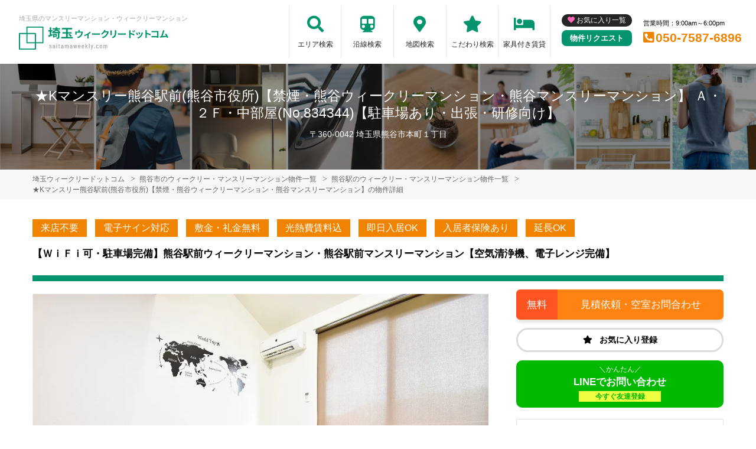

--- FILE ---
content_type: text/html; charset=UTF-8
request_url: https://saitamaweekly.com/srch/?cm=v&id=834344
body_size: 10424
content:
<!DOCTYPE html>
<html lang="ja">
  <head>
        <meta charset="utf-8">
    <meta name="viewport" content="width=device-width, initial-scale=1.0">

    <title>★Kマンスリー熊谷駅前(熊谷市役所)【禁煙・熊谷ウィークリーマンション・熊谷マンスリーマンション】 Ａ・２Ｆ・中部屋(No.834344)【駐車場あり・出張・研修向け】｜熊谷市のマンスリーマンション・ウィークリーマンション情報【埼玉ウィークリードットコム】</title>
    <meta name="description" content="熊谷市/★Kマンスリー熊谷駅前(熊谷市役所)【禁煙・熊谷ウィークリーマンション・熊谷マンスリーマンション】 Ａ・２Ｆ・中部屋(No.834344)/ウィークリー・マンスリーマンション詳細。【ＷｉＦｉ可・駐車場完備】熊谷駅前ウィークリーマンション・熊谷駅前マンスリーマンション【空気清浄機、電子レンジ完備】">
    <meta name="keywords" content="★Kマンスリー熊谷駅前(熊谷市役所)【禁煙・熊谷ウィークリーマンション・熊谷マンスリーマンション】,マンスリーマンション,マンスリー,埼玉,駅近,ペット可,禁煙,部屋探し,マンション,家具付き,家電付き,法人,学生,受験,長期滞在,短期滞在">
  
    <!-- Resource Hints -->
    <meta http-equiv="x-dns-prefetch-control" content="on">
    <!-- Google Analytics -->
    <link rel="preconnect dns-prefetch" href="//www.google-analytics.com">
    <!-- Fonts -->
    <link rel="preconnect dns-prefetch" href="//fonts.googleapis.com">
    <link rel="preconnect dns-prefetch" href="//kit.fontawesome.com">
    <!-- Google Tag Manager -->
        <link rel="preconnect dns-prefetch" href="//www.googletagmanager.com">
    
      
  <script type="application/ld+json">
  [{
    
    "@context":"http://schema.org",
    "@type":"LodgingBusiness",
    
    "name":"★Kマンスリー熊谷駅前(熊谷市役所)【禁煙・熊谷ウィークリーマンション・熊谷マンスリーマンション】",
    "address":{
      
      "@type":"PostalAddress",
      
      "streetAddress":"本町１丁目",
      "addressLocality":"熊谷市",
      "addressRegion":"埼玉県",
      "postalCode":"360-0042",
      "addressCountry":"JP"
    },
    "geo":{
      
      "@type":"GeoCoordinates",
      
      "latitude":"36.144799",
      "longitude":"139.3838"
    },
    "telephone":"050-7587-6896",
    "image":"https://p1-2ad82ee2.imageflux.jp/c!/f=webp:auto,q=85,w=1200,u=0/storage/room/834344/juuqj9jkw4HLSzhLtRsxamxAwFSXwl1QPVI6SyvW.jpeg",
    "url":"https://saitamaweekly.com/srch/?cm=v&id=834344"
  },
  {
      
      "@context": "https://schema.org/",
      "@type": "ImageObject",
      
      "contentUrl": "https://p1-2ad82ee2.imageflux.jp/c!/f=webp:auto,q=85,w=1200,u=0/storage/room/834344/juuqj9jkw4HLSzhLtRsxamxAwFSXwl1QPVI6SyvW.jpeg",
      "license": "",
      "acquireLicensePage": "",
      "creator": {
        
        "@type": "Organization",
        
        "name": "株式会社ケイアイホールディングス"
      },
      "creditText": "株式会社ケイアイホールディングス",
      "copyrightNotice": "株式会社ケイアイホールディングス"
  }]
  </script>
  

    <link href="https://fonts.googleapis.com/css?family=Barlow+Condensed&display=swap" rel="stylesheet">
    <link href="https://fonts.googleapis.com/css?family=Lato&display=swap" rel="stylesheet">
    <link rel="stylesheet" href="/common/assets/css/common/reset.css?1681202356">
    <link rel="stylesheet" href="/common/assets/css/common/common.css?1681202356">
    <link rel="stylesheet" href="/common/assets/css/common/icon-facility.css?1712646880">
    <link rel="stylesheet" href="/common/assets/css/parts/header/header.css?1764034057">
    <link rel="stylesheet" href="/common/assets/css/parts/footer/footer-a.css?1681202496">
    <link rel="stylesheet" href="/common/assets/css/parts/footnav/footnav-a.css?1757312451">
    <link rel="stylesheet" href="/common/assets/css/parts/srch/srch-a.css?1766562146">
    <link rel="stylesheet" href="/common/assets/css/common/btn-nav.css?1766562146">
          <link rel="stylesheet" href="/common/assets/css/parts/srch/detail/detail-a.css?1759375240">
  <link rel="stylesheet" href="/common/assets/css/parts/srch/srchlist/roomlist.css?1766562146">
  <link rel="stylesheet" href="/common/assets/lib/slick/slick.css?1681202389">
        <link rel="stylesheet" href="/common/assets/css/themes/01946f-f08300.css?1745289015">
        
    <link rel="stylesheet" href="/common/assets/css/common/site-type/child.css?1681202492">
    <link rel="stylesheet" href="/css/style.css?1695801938">
    <script src="https://kit.fontawesome.com/ca47a01a1d.js" crossorigin="anonymous"></script>

    <script src="https://saitamaweekly.com/common/assets/js/common/jquery-3.4.1.min.js"></script>
    <script src="https://saitamaweekly.com/common/assets/js/common/common.js?20220221"></script>
        <script src="https://saitamaweekly.com/common/assets/js/common/favorite.js"></script>
    <script>
    $(function() {

      // 件数取得
      var url = "https://saitamaweekly.com/favorite/count/";
      favoriteCount(url);

      //初期表示設定
      favoriteSelect();
      
      // お気に入りボタンスタイル追加
      addStyleToFavBtn();

      //オンオフ
      var baseAddUrl = 'https://saitamaweekly.com/favorite/add/XXXXXXXXXX/';
      var baseDelUrl = 'https://saitamaweekly.com/favorite/delete/XXXXXXXXXX/';
      toggleFavorite(baseAddUrl, baseDelUrl);

    });
    </script>
        
    
    
          <script src="https://saitamaweekly.com/common/assets/lib/slick/slick.min.js"></script>
  <script src="https://saitamaweekly.com/common/assets/js/common/favorite.js"></script>

  <script>
    $(function(){
      favoriteSelect();
    });
  </script>

    
        <script>(function(w,d,s,l,i){w[l]=w[l]||[];w[l].push({'gtm.start':
    new Date().getTime(),event:'gtm.js'});var f=d.getElementsByTagName(s)[0],
    j=d.createElement(s),dl=l!='dataLayer'?'&l='+l:'';j.async=true;j.src=
    'https://www.googletagmanager.com/gtm.js?id='+i+dl;f.parentNode.insertBefore(j,f);
    })(window,document,'script','dataLayer','GTM-TTJ6R8PH');</script>
        

  </head>
  <body id="saitamaweekly-com">
    
          <noscript><iframe src="https://www.googletagmanager.com/ns.html?id=GTM-TTJ6R8PH"
      height="0" width="0" style="display:none;visibility:hidden"></iframe></noscript>
        

        <div class="header">
  <header>
  <div class="header_box">
    <div class="logo_box">
      <p class="maintitle">埼玉県のマンスリーマンション・ウィークリーマンション</p>
      <!-- 家具付き賃貸 -->
            <div class="logo_img">
        <a href="https://saitamaweekly.com">
          <img src="https://saitamaweekly.com/img/logo/logo_main.svg" loading="lazy" alt="埼玉県のマンスリーマンション・ウィークリーマンション 埼玉ウィークリードットコム">
        </a>
      </div>
          </div>
    <div class="sponly jq-headNavTgl header__navbtn">
      <div class="header__navbtn-item"></div>
      <div class="header__navbtn-item"></div>
      <div class="header__navbtn-item"></div>
    </div>
    <div class="header__nav jq-headNavTglTarget">
      <ul class="header__nav-list">
                                                    <li class="header__nav-list-item area_search"><a class="t-navicon" href="https://saitamaweekly.com/search-area/">エリア検索</a></li>
                                      <li class="header__nav-list-item subway"><a class="t-navicon" href="https://saitamaweekly.com/srchline/">沿線検索</a></li>
                                      <li class="header__nav-list-item map"><a class="t-navicon" href="https://saitamaweekly.com/map/">地図検索</a></li>
                                      <li class="header__nav-list-item star"><a class="t-navicon" href="https://saitamaweekly.com/search-kodawari/">こだわり検索</a></li>
                                                                            <li class="header__nav-list-item chintai-top"><a class="t-navicon" href="https://saitamaweekly.com/rent-setup/">家具付き賃貸</a></li>
                                        </ul>
      <div class="header__nav-info">
                <a class="header__nav-fav" href="https://saitamaweekly.com/favorite/">お気に入り一覧</a>
                        <p class="btn_request"><a class="t-bgc--tertiary" href="https://saitamaweekly.com/request/">物件リクエスト</a></p>
      </div>
      <div class="header__nav-info">
        <p class="header__nav-info-hour t-color--em">営業時間：9:00am～6:00pm</p>
                <p class="header__nav-info-tel t-color--secondary"><a class="t-color--secondary" href="tel:050-7587-6896">050-7587-6896</a></p>
              </div>
    </div>
  </div>
</header>  <div class="inner">
    <h1 class="header__pagetext">★Kマンスリー熊谷駅前(熊谷市役所)【禁煙・熊谷ウィークリーマンション・熊谷マンスリーマンション】 Ａ・２Ｆ・中部屋(No.834344)【駐車場あり・出張・研修向け】</h1>
    <p class="header__pagetext-en">〒360-0042 埼玉県熊谷市本町１丁目</p>
  </div>
</div>
    <div class="content">
      <div class="breadcrumb">
  <ol class="breadcrumb-list inner" itemscope itemtype="https://schema.org/BreadcrumbList">
                  <li itemprop="itemListElement" itemscope itemtype="https://schema.org/ListItem">
  <a itemtype="https://schema.org/Thing" itemprop="item" href="https://saitamaweekly.com">
    <span itemprop="name">埼玉ウィークリードットコム</span>
  </a>
  <meta itemprop="position" content="1">
</li>
              <li itemprop="itemListElement" itemscope itemtype="https://schema.org/ListItem">
  <a itemtype="https://schema.org/Thing" itemprop="item" href="https://saitamaweekly.com/srch/pref_11/city_11202/">
    <span itemprop="name">熊谷市のウィークリー・マンスリーマンション物件一覧</span>
  </a>
  <meta itemprop="position" content="2">
</li>
              <li itemprop="itemListElement" itemscope itemtype="https://schema.org/ListItem">
  <a itemtype="https://schema.org/Thing" itemprop="item" href="https://saitamaweekly.com/srch/stations_47/">
    <span itemprop="name">熊谷駅のウィークリー・マンスリーマンション物件一覧</span>
  </a>
  <meta itemprop="position" content="3">
</li>
              <li itemprop="itemListElement" itemscope itemtype="https://schema.org/ListItem">
  <a itemtype="https://schema.org/Thing" itemprop="item" href="https://saitamaweekly.com/srch/?cm=v&amp;id=834344">
    <span itemprop="name">★Kマンスリー熊谷駅前(熊谷市役所)【禁煙・熊谷ウィークリーマンション・熊谷マンスリーマンション】の物件詳細</span>
  </a>
  <meta itemprop="position" content="4">
</li>
            </ol>
</div>

  <div class="fixed jq-fixedShow">
    <p class="fixed__btn inner">
      <a class="t-btn--primary fixed__btn-rsrv" href="https://saitamaweekly.com/reserve/?bb_id=834344">
        <span class="pconly">見積書・空室状況をお問合わせ</span>
        <span class="sponly">空室状況を<b>お問合わせ</b></span>
      </a>
            <a class="t-btn--secondary fixed__btn-tel" href="tel:050-7587-6896">
        <span class="pconly">050-7587-6896<small>9:00am～6:00pm</small></span>
        <span class="sponly">電話で<b>お問合わせ</b></span>
      </a>
          </p>
  </div>
  

<div class="inner">
  
    <ul class="accounticons">
        <li class="accounticons__item t-bgc--secondary">来店不要</li>
        <li class="accounticons__item t-bgc--secondary">電子サイン対応</li>
        <li class="accounticons__item t-bgc--secondary">敷金・礼金無料</li>
        <li class="accounticons__item t-bgc--secondary">光熱費賃料込</li>
        <li class="accounticons__item t-bgc--secondary">即日入居OK</li>
        <li class="accounticons__item t-bgc--secondary">入居者保険あり</li>
        <li class="accounticons__item t-bgc--secondary">延長OK</li>
      </ul>
    

  <p class="detail__catchcopy t-bdc--primary t-color--em">【ＷｉＦｉ可・駐車場完備】熊谷駅前ウィークリーマンション・熊谷駅前マンスリーマンション【空気清浄機、電子レンジ完備】</p>

  <div class="detail">
    <div class="detail__main">

      <div class="room">
        <div class="roomimg-for jq-sliderFor">
                      <div class="roomimg-for__item">
              <img src="https://p1-2ad82ee2.imageflux.jp/c!/f=webp:auto,q=85,w=1200,u=0/storage/room/834344/juuqj9jkw4HLSzhLtRsxamxAwFSXwl1QPVI6SyvW.jpeg" loading="lazy" alt="★Kマンスリー熊谷駅前(熊谷市役所)【禁煙・熊谷ウィークリーマンション・熊谷マンスリーマンション】 - 熊谷市 マンスリーマンション 熊谷市 ウィークリーマンション">
                          </div>
                      <div class="roomimg-for__item">
              <img src="https://p1-2ad82ee2.imageflux.jp/c!/f=webp:auto,q=85,w=1200,u=0/storage/room/834344/jwWbbzEYNuwVxx4sNTOWunJtPd6j0B9PEHrR8p1K.jpeg" loading="lazy" alt="">
                          </div>
                      <div class="roomimg-for__item">
              <img src="https://p1-2ad82ee2.imageflux.jp/c!/f=webp:auto,q=85,w=1200,u=0/storage/room/834344/3LoVN6YiEAs1qds4BJWmmvxGklCELahoxi4zlN9G.jpeg" loading="lazy" alt="">
                          </div>
                      <div class="roomimg-for__item">
              <img src="https://p1-2ad82ee2.imageflux.jp/c!/f=webp:auto,q=85,w=1200,u=0/storage/room/834344/5UbBcmvxqxsPzMU4d3F3ejgRjdOOHSKc3a1wuFI1.jpeg" loading="lazy" alt="">
                          </div>
                      <div class="roomimg-for__item">
              <img src="https://p1-2ad82ee2.imageflux.jp/c!/f=webp:auto,q=85,w=1200,u=0/storage/room/834344/9d6JpQUFPbTF9XTovudpcxtNyNRG2VVISckajoyA.jpeg" loading="lazy" alt="">
                          </div>
                      <div class="roomimg-for__item">
              <img src="https://p1-2ad82ee2.imageflux.jp/c!/f=webp:auto,q=85,w=1200,u=0/storage/build/823_271467/cO9huGOwKUz9qNWXuvHxYfTgHpKeTvkCOtZw5ahW.jpeg" loading="lazy" alt="">
              <p class="roomimg-for__text">外観写真</p>
            </div>
        </div>
        <div class="roomimg-nav jq-sliderNav">
                      <div class="roomimg-nav__item"><img src="https://p1-2ad82ee2.imageflux.jp/c!/f=webp:auto,q=85,w=200,u=0/storage/room/834344/juuqj9jkw4HLSzhLtRsxamxAwFSXwl1QPVI6SyvW.jpeg" loading="lazy" alt=""></div>
                      <div class="roomimg-nav__item"><img src="https://p1-2ad82ee2.imageflux.jp/c!/f=webp:auto,q=85,w=200,u=0/storage/room/834344/jwWbbzEYNuwVxx4sNTOWunJtPd6j0B9PEHrR8p1K.jpeg" loading="lazy" alt=""></div>
                      <div class="roomimg-nav__item"><img src="https://p1-2ad82ee2.imageflux.jp/c!/f=webp:auto,q=85,w=200,u=0/storage/room/834344/3LoVN6YiEAs1qds4BJWmmvxGklCELahoxi4zlN9G.jpeg" loading="lazy" alt=""></div>
                      <div class="roomimg-nav__item"><img src="https://p1-2ad82ee2.imageflux.jp/c!/f=webp:auto,q=85,w=200,u=0/storage/room/834344/5UbBcmvxqxsPzMU4d3F3ejgRjdOOHSKc3a1wuFI1.jpeg" loading="lazy" alt=""></div>
                      <div class="roomimg-nav__item"><img src="https://p1-2ad82ee2.imageflux.jp/c!/f=webp:auto,q=85,w=200,u=0/storage/room/834344/9d6JpQUFPbTF9XTovudpcxtNyNRG2VVISckajoyA.jpeg" loading="lazy" alt=""></div>
                      <div class="roomimg-nav__item"><img src="https://p1-2ad82ee2.imageflux.jp/c!/f=webp:auto,q=85,w=200,u=0/storage/build/823_271467/cO9huGOwKUz9qNWXuvHxYfTgHpKeTvkCOtZw5ahW.jpeg" loading="lazy" alt=""></div>
        </div>
        <p class="roomimg__note">&#x203B; 間取図・画像と現況が異なる場合は現況を優先します。</p>

        <div class="detail__side-btn detail__side-btn-sp"><a class="detail__side-btn-link t-btn--secondary" href="https://saitamaweekly.com/reserve/?bb_id=834344">見積依頼・空室お問合わせ</a></div>

        <ul class="outline-sp">
          <li class="outline__item">
            <span class="outline__title available">入居可能人数</span>
            <span class="outline__data"><span class="available-number">2</span>名</span>
          </li>
          <li class="outline__item">
            <span class="outline__title guarantor">保証人</span>
            <span class="outline__data">不要</span>
          </li>
          <li class="outline__item">
            <span class="outline__title net">ネット環境</span>
            <span class="outline__data">
                                あり<span class="net-type">無料</span>
                                                              <span class="wifi-type">
                                (Wi-Fiあり)
                              </span>
            </span>
          </li>
                    <li class="outline__item">
            <span class="outline__title parking">駐車場</span>
            <span class="outline__data">
                                              空きあり
                          </span>
          </li>
                  </ul>

        <div class="detail__plan">
          <h2 class="detail__plan-title t-bdc--primary">基本料金プラン</h2>
          <ul class="plan-list monthly">
                        <!-- plans.id=724498 -->
            <!-- プラン1ブロック -->
            <li class="plan-list__item">
              <h3 class="plan-list__item-title t-color--paragraph">
              通常料金プラン
                              <span class="sm">7日以上～360日未満</span>
                            </h3>
                            <dl class="plan-list__outline">
                <dt class="plan-list__outline-title">月額目安</dt>
                                <dd class="plan-list__outline-price em  t-color--secondary">165,000円～</dd>
                                <dt class="plan-list__outline-title">初期費用他</dt>
                <dd class="plan-list__outline-price">0円〜</dd>
              </dl>
              <div><span class="jq-itemToggleBtn arrowbtn  is--active "><span>月額費用</span>内訳</span></div>
                            <div class="jq-itemToggleTarget  is--shown ">
                <h4 class="plan-list__item-subtitle">月額費用内訳</h4>
                <ul class="plan-list__item-list">
                                                                                  <li class="item-list-price">
                        <p>賃料【1日あたり】</p>
                        <p>5,500円/日</p>
                      </li>
                                                                            </ul>
              </div>
            </li>
                      </ul>
                    <p class="plan-list__memo sm">寝具の提供は、清掃会社からの提供となります。</p>
                  </div>
                <div class="contract__item">
          <p class="contract__text">
          7日以上からの利用が可能です。<br />
即日入居やご延長は空室の場合のみ対応可能となります。<br />
満室の場合、弊社での責任は負いかねます。
          </p>
        </div>
        
        <div class="detail__side-btn"><a class="detail__side-btn-link t-btn--secondary" href="https://saitamaweekly.com/reserve/?bb_id=834344">見積依頼・空室お問合わせ</a></div>

                <div class="detail__plan">
          <h2 class="detail__plan-subtitle">オプション</h2>
          <ul class="plan-list options">
            <li class="plan-list__item">
              <ul class="plan-list__item-list">
                                <!-- option_plans.id=3831 -->
                <li class="item-list-price">
                  <div class="option-heading">
                    <p class="option-name">☆お得な優待・ワクワク抽選（SPREE (スプリー)</p>
                    <p class="option-price">165円/日</p>
                  </div>
                  <p class="option-btn">
                    <span class="jq-itemToggleBtn arrowbtn">詳細</span>
                  </p>
                  <div class="jq-itemToggleTarget sm">
                                        <p class="sm">全国140万件以上の優待が使えて、無料で賞品が当たる抽選に毎日挑戦できるお得な福利厚生サービスです。<br />
会員様はスマホやPCから特典を探して使うことができます。<br />
各地域各種異なります；ボウリング場使用の値引き、整骨院値引き、飲食店〇〇％OFFなど<br />
※契約完了から1週間程度手続きに必要<br />
抽選は1日1回、当たるまで引けます。<br />
一度当たった賞品は引くことができません。</p>
                                                          </div>
                </li>
                                <!-- option_plans.id=4140 -->
                <li class="item-list-price">
                  <div class="option-heading">
                    <p class="option-name">　【塩素除去と頭皮ケア・美肌効果で快適なシャワー体験を提供】</p>
                    <p class="option-price">2,200円/回</p>
                  </div>
                  <p class="option-btn">
                    <span class="jq-itemToggleBtn arrowbtn">詳細</span>
                  </p>
                  <div class="jq-itemToggleTarget sm">
                                        <p class="sm">滞在価値を一層高める即決推奨品。<br />
アダプター付きでほとんどの水栓に即対応。即決購入で納期短縮・特価適用。<br />
※万が一　シャワーホースの口径と合わず現地接続できない場合には　全額返金させて頂きます。</p>
                                                          </div>
                </li>
                                <!-- option_plans.id=2771 -->
                <li class="item-list-price">
                  <div class="option-heading">
                    <p class="option-name">ＷｉＦｉ利用料金</p>
                    <p class="option-price">330円/日</p>
                  </div>
                  <p class="option-btn">
                    <span class="jq-itemToggleBtn arrowbtn">詳細</span>
                  </p>
                  <div class="jq-itemToggleTarget sm">
                                        <p class="sm">契約前の申込が必要となり、契約期間の料金が必要となります。<br />
ネットワーク混雑回避のため、前日までの直近3日間で通信量の合計が10GB以上となった場合は通信速度を翌日（18時頃～翌2時頃）にかけて概ね1Mbps制限となります。</p>
                                                          </div>
                </li>
                                <!-- option_plans.id=2772 -->
                <li class="item-list-price">
                  <div class="option-heading">
                    <p class="option-name">賃料（人数追加分）</p>
                    <p class="option-price">1,650円/日</p>
                  </div>
                  <p class="option-btn">
                    <span class="jq-itemToggleBtn arrowbtn">詳細</span>
                  </p>
                  <div class="jq-itemToggleTarget sm">
                                        <p class="sm">人数追加1名分(中学生以上)の料金です。<br />
清掃費は、基本料金の50％となります。<br />
全日契約のみのご対応となりますので予めご了承くださいませ。</p>
                                                          </div>
                </li>
                                <!-- option_plans.id=2773 -->
                <li class="item-list-price">
                  <div class="option-heading">
                    <p class="option-name">駐車場</p>
                    <p class="option-price">550円/日</p>
                  </div>
                  <p class="option-btn">
                    <span class="jq-itemToggleBtn arrowbtn">詳細</span>
                  </p>
                  <div class="jq-itemToggleTarget sm">
                                        <p class="sm">普通駐車場区画1台分となります。<br />
敷地内駐車場、若しくは敷地外近隣駐車場のご案内となります。<br />
全日契約のみのご対応となりますので予めご了承くださいませ。</p>
                                                          </div>
                </li>
                              </ul>
            </li>
          </ul>
        </div>
              </div>

                  <ul class="condition">
            <li class="condition__item">ファミリー向け</li>
                        <li class="condition__item">同棲向け</li>
                        <li class="condition__item">駅近</li>
                        <li class="condition__item">インターネット無料</li>
                        <li class="condition__item">wifiあり</li>
                        <li class="condition__item">駐車場あり</li>
                        <li class="condition__item">手数料無料</li>
                        <li class="condition__item">保証人不要</li>
                        <li class="condition__item">風呂･トイレ別</li>
                        <li class="condition__item">家具付賃貸</li>
                        <li class="condition__item">禁煙ルーム</li>
                        <li class="condition__item">上階･眺望抜群</li>
                        <li class="condition__item">学生向け</li>
                        <li class="condition__item">法人契約歓迎</li>
                        <li class="condition__item">出張・研修向け</li>
                        <li class="condition__item">日当り良好</li>
                        <li class="condition__item">閑静な住宅地</li>
                        <li class="condition__item">テレワーク・在宅勤務可</li>
                        <li class="condition__item">空気清浄機付</li>
                        <li class="condition__item">病院近く</li>
                        <li class="condition__item">大学近く</li>
                        <li class="condition__item">特急対応可</li>
            </ul>
            

            <div class="campaign">
        <h2 class="campaign__head">CAMPAIGN</h2>
                <div class="campaign__item">
          <h3 class="campaign__title">&quot; ☆1月契約入居に限り先着5名様限定QUOカード5千円分バック！&quot;</h3>
          <div class="campaign__detail">
            <p class="campaign__period">
              2026-01-08<br>～<br>2026-01-31
            </p>
            <dl class="campaign__list">
              <dt class="campaign__list-title">特典内容</dt>
              <dd class="campaign__list-data">1月契約入居に限りQUOカード5千円分バックさせていただきます！</dd>
              <dt class="campaign__list-title">利用条件</dt>
              <dd class="campaign__list-data">適用には　申し込みフォーム登録時　事前に申し出お願いします。　契約完了後指定住所へ郵送致します。</dd>
                          </dl>
          </div>
        </div>
                <div class="campaign__item">
          <h3 class="campaign__title">【リピーター限定】2回目以降のご利用初期費用激安キャンペーン</h3>
          <div class="campaign__detail">
            <p class="campaign__period">
              2025-08-01<br>～<br>2030-08-01
            </p>
            <dl class="campaign__list">
              <dt class="campaign__list-title">特典内容</dt>
              <dd class="campaign__list-data">37府県で利用頂いたお客様への還元特典♪<br />
管理費・敷金礼金・仲介手数料・寝具提供代・契約事務手数料・火災保険料は全て無料！賃料と光熱費・水道費・清掃費だけで入居OK！</dd>
              <dt class="campaign__list-title">利用条件</dt>
              <dd class="campaign__list-data">青森県・秋田県・宮城県・新潟県・神奈川県・埼玉県・栃木県・群馬県・福井県・富山県・石川県・静岡県・山梨県・愛知県・岐阜県・三重県・大阪府・兵庫県・滋賀県・奈良県・和歌山県・愛媛県・高知県・香川県・徳島県・広島県・岡山県・山口県・鳥取県・島根県・福岡県・大分県・宮崎県・鹿児島県・熊本県・長崎県・佐賀県内問わず、1回でもご利用のある方、2回目以降のご利用の方</dd>
                            <dt class="campaign__list-title"></dt>
              <dd class="campaign__list-data campaign__attention">他のキャンペーンと併用不可</dd>
                          </dl>
          </div>
        </div>
              </div>
      
      
    </div><!-- /.detail__main -->

    <!-- サイドカラム -->
    <div class="detail__side">

      <div class="detail__side-btn">
                <a class="detail__side-btn-link t-btn--secondary" href="https://saitamaweekly.com/reserve/?bb_id=834344">見積依頼・空室お問合わせ</a>
        
                <a class="detail__side-btn-link favorite jq-addFavoriteList t-color--em" data-room-id="834344"  data-favoriteadd="https://saitamaweekly.com/favorite/add/XXXXXXXXXX/" data-favoritedel="https://saitamaweekly.com/favorite/delete/XXXXXXXXXX/" data-favoritejson="https://saitamaweekly.com/favorite/json/list/" data-favoritelist="https://saitamaweekly.com/favorite/"><i class="icon t-color--secondary"></i>お気に入り登録</a>
        
                <a class="detail__side-btn-link btn-line" href="https://lin.ee/MKR6AHM" target="_blank">
          LINEでお問い合わせ
          <span class="btn-line__em">今すぐ友達登録</span>
        </a>
        
        <ul class="outline-pc">
          <li class="outline__item">
            <span class="outline__title available">入居可能人数</span>
            <span class="outline__data"><span class="available-number">2</span>名</span>
          </li>
          <li class="outline__item">
            <span class="outline__title guarantor">保証人</span>
            <span class="outline__data">不要</span>
          </li>
          <li class="outline__item">
            <span class="outline__title net">ネット環境</span>
            <span class="outline__data">
                                あり<span class="net-type">無料</span>
                                                              <span class="wifi-type">
                                (Wi-Fiあり)
                              </span>
            </span>
          </li>
                    <li class="outline__item">
            <span class="outline__title parking">駐車場</span>
            <span class="outline__data">
                                              空きあり
                          </span>
          </li>
                  </ul>
      </div>

            <div class="detail__side-com"><!-- 運営会社 -->
        <h2 class="title">運営会社</h2>
        <p class="detail__side-com-name">
        株式会社ケイアイホールディングス
        </p>
        <p class="detail__side-com-add">
          &#12306; 732-0821 広島県広島市南区大須賀町13-5 5階<br>
          営業時間：9:00am～6:00pm 定休日：年末年始
                  </p>
                <p class="detail__side-com-tel">TEL：<a href="tel:050-7587-6896">050-7587-6896</a></p>
                <a class="btn-contact t-btn--secondary" href="https://saitamaweekly.com/reserve/?bb_id=834344">お問合わせはこちら（無料）</a>
      </div>
      
      <div class="contract">
        <h2 class="contract__title title t-color--em">契約について</h2>
        <div class="contract__item">
          <h3 class="contract__itemtitle">契約に必要な書類</h3>
          <p class="contract__text">
                    免許証、保険証などの身分証明書（表面・裏面）
                    </p>
        </div>
        <div class="contract__item">
          <h3 class="contract__itemtitle">その他の契約などの注意点</h3>
          <p class="contract__text">
                    振込手数料はお客様負担となります。<br />
※上記の金額は月額賃料から日割返金をした金額の表記です。<br />
※ガス・光熱費・水道費については過剰使用分については入居者様のご負担となります。<br />
　また、そちらの金額については、総務省統計局が発表している家計調査年報を参照するものとします。
                    </p>
        </div>
        <div class="contract__item">
          <h3 class="contract__itemtitle">お支払い方法</h3>
          <p class="contract__text">
                              銀行振込(一括)
                    </p>
        </div>
        <div class="contract__item">
        <a href="https://saitamaweekly.com/company/#jump-contractinfo" class="contract__link">この物件のキャンセルポリシーを確認</a>
        </div>
      </div>

    </div><!-- /.detail__side -->

    <div class="detail__content">
      <h2 class="detail-title-main title t-color--em">ウィークリー＆マンスリー物件の設備</h2>
      <ul class="facilitylist">
        <li class="facilitylist__item facilitylist__title t-label-item"><span class="facilitylist__title-text">建物設備</span></li>
                <li class="facilitylist__item"><i class="icon ico-garbage_dump"></i><span class="facilitylist__item-text">ゴミ捨て場</span></li>
                <li class="facilitylist__item"><i class="icon ico-car_parking"></i><span class="facilitylist__item-text">駐車場</span></li>
              </ul>
      <p class="text">敷地内駐車場、敷地内ゴミ捨て場</p>

      <ul class="facilitylist">
        <li class="facilitylist__item facilitylist__title t-label-item"><span class="facilitylist__title-text">部屋設備</span></li>
              </ul>

      <p class="text"></p><!-- その他設備項目 -->
      <div class="room__outline">
        <h2 class="detail-title-main title t-color--em">物件概要（お問合わせNo.834344）</h2>
        <p class="text">
          ・禁煙のお部屋となります。<br />
・1名追加（中学生以上）毎に下記金額の加算。<br />
・仲介手数料、備品セット類すべて基本賃料込み。<br />
・寝具のご用意は、申込者様と追加料金加算の対象となるお客様の人数分のみ。<br />
・寝具類は清掃会社からの提供となります。
        </p>
        <table class="room__outline-table">
          <tr>
            <th>所在地</th>
            <td colspan="3">〒360-0042 埼玉県熊谷市本町１丁目</td>
          </tr>
          <tr>
            <th>アクセス</th>
            <td colspan="3">
                                                    <a href="https://saitamaweekly.com/srchline/line_N3/">上越新幹線</a>
                                            「<a href="https://saitamaweekly.com/srch/stations_47/">熊谷駅</a>」
                                          徒歩10分 <br>
                                                                      <a href="https://saitamaweekly.com/srchline/line_N6/">北陸新幹線</a>
                                            「<a href="https://saitamaweekly.com/srch/stations_47/">熊谷駅</a>」
                                          徒歩10分 <br>
                                                                      <a href="https://saitamaweekly.com/srchline/line_99306/">秩父鉄道本線</a>
                                            「<a href="https://saitamaweekly.com/srch/stations_47/">熊谷駅</a>」
                                          徒歩10分 <br>
                                                                      <a href="https://saitamaweekly.com/srchline/line_11323/">高崎線</a>
                                            「<a href="https://saitamaweekly.com/srch/stations_47/">熊谷駅</a>」
                                          徒歩10分 <br>
                                                                      <a href="https://saitamaweekly.com/srchline/line_N160/">湘南新宿ライン高海</a>
                                            「<a href="https://saitamaweekly.com/srch/stations_47/">熊谷駅</a>」
                                          徒歩10分 <br>
                                            </td>
          </tr>
          <tr>
            <th>間取り</th>
            <td>1K 洋室9.0帖、K</td>
            <th>利用可能人数</th>
            <td>2名</td>
          </tr>
          <tr>
            <th>築年数</th>
            <td colspan="3">1997年12月　築29年</td>
          </tr>
          <tr>
            <th>面積</th>
            <td colspan="3">25m&sup2;</td>
          </tr>
          <tr>
            <th>インターネット</th>
            <td colspan="3">あり(無料)&nbsp;&nbsp;
                            Wi-Fiあり
              </td>
          </tr>
          <tr>
            <th>建物構造</th>
            <td colspan="3">軽量鉄骨</td>
          </tr>
          <tr>
            <th>物件種別</th>
            <td colspan="3">アパート</td>
          </tr>
          <tr>
            <th>駐車場</th>
            <td colspan="3">
                                        空きあり
                        </td>
          </tr>
          <tr>
            <th>建物階数</th>
            <td>地上2階</td>
            <th>総戸数</th>
            <td>
                            25戸
                          </td>
          </tr>
          <tr>
            <th>契約形態</th>
            <td>
                                        定期借家契約
                        </td>
            <th>取引態様</th>
            <td>貸主</td>
          </tr>
          <tr>
            <th>部屋の向き</th>
            <td>タイプによって異なる</td>
            <th>鍵の種類</th>
            <td>鍵</td>
          </tr>
                    <tr>
            <th>ベッドタイプ</th>
            <td colspan="3">シングル シングルベッド</td>
          </tr>
                    <tr>
            <th>保証人</th>
            <td colspan="3">不要</td>
          </tr>
          <tr>
            <th>ご利用上の注意</th>
            <td colspan="3">
              7日以上からの利用が可能です。<br />
即日入居やご延長は空室の場合のみ対応可能となります。<br />
満室の場合、弊社での責任は負いかねます。<br />
【重要】<br />
利用目的不可の方について（犯罪に関わる目的や薬物使用や所持・風俗の運営など）に関しては<br />
契約即時解除及び警察などへ密に連携し　通報・情報提供等　対応させて頂きます。
            </td>
          </tr>
                    <tr>
              <th>入居可能日</th>
              <td colspan="3">
                問い合わせ後、2ヶ月以上からご案内可能
              </td>
          </tr>
          <tr>
            <th>情報更新日</th>
            <td colspan="3">2026/01/11 12:44
            <br/>次回更新日は情報更新日より14日以内</td>
          </tr>
        </table>
      </div>
      
      
    </div>
  </div>
  
  
  <div class="access">
    <h2 class="detail-title-main title t-color--em">アクセスマップ</h2>
        <p class="text">
      ★Kマンスリー熊谷駅前(熊谷市役所)【禁煙・熊谷ウィークリーマンション・熊谷マンスリーマンション】の最寄り駅は
                          <a href="https://saitamaweekly.com/srchline/line_N3/">上越新幹線</a>
                「<a href="https://saitamaweekly.com/srch/stations_47/">熊谷駅</a>」
                          、              <a href="https://saitamaweekly.com/srchline/line_N6/">北陸新幹線</a>
                「<a href="https://saitamaweekly.com/srch/stations_47/">熊谷駅</a>」
                          、              <a href="https://saitamaweekly.com/srchline/line_99306/">秩父鉄道本線</a>
                「<a href="https://saitamaweekly.com/srch/stations_47/">熊谷駅</a>」
                          、              <a href="https://saitamaweekly.com/srchline/line_11323/">高崎線</a>
                「<a href="https://saitamaweekly.com/srch/stations_47/">熊谷駅</a>」
                          、              <a href="https://saitamaweekly.com/srchline/line_N160/">湘南新宿ライン高海</a>
                「<a href="https://saitamaweekly.com/srch/stations_47/">熊谷駅</a>」
                          です。
    </p>
        <div class="access__map" id="jq-map">
      <iframe src="https://www.google.com/maps/embed/v1/place?key=AIzaSyC7NinNbMR_ijN9Tigult2zgvBBVbJvIK0&q=36.144799,139.3838&zoom=15" frameborder="0" style="border:0;" allowfullscreen="" aria-hidden="false" tabindex="0" height="100%" width="100%"></iframe>
    </div>
    <div class="access__memo">
                      </div>
  </div>

    <div class="detail__com">
    <div class="detail__com-info">
      <p class="detail__com-info-name">
        株式会社ケイアイホールディングス
      </p>
      <p class="detail__com-info-add">&#12306; 732-0821 <br class="sponly">広島県広島市南区大須賀町13-5 5階</p>
      <p class="">免許番号：岡山県知事免許（2）5245</p>
                        <p class="detail__com-info-tel">TEL：<a href="tel:050-7587-6896">050-7587-6896</a></p>
          </div>
    <div class="detail__com-rsrv">
      <p class="detail__com-rsrv-hours">
        営業時間：9:00am～6:00pm 定休日：年末年始
              </p>
      <a class="detail__com-rsrv-btn btn-contact t-btn--secondary" href="https://saitamaweekly.com/reserve/?bb_id=834344">ご予約・空室確認はこちら</a>
    </div>
  </div>
  
  <div class="pagetitle">
    <p class="title-content t-title-content">SAME CONDITIONS</p>
    <h2 class="title-content-sub">こちらのお部屋に似ている条件のお部屋はこちら</h2>
  </div>

  <ul class="roomitemlist col-4">

    

  </ul>

</div>

<script>
activateItemToggle();
</script>
<script>
  $(function(){
    $('.jq-sliderFor').slick({
      slidesToShow: 1,
      slidesToScroll: 1,
      arrows: false,
      fade: true,
      asNavFor: '.jq-sliderNav'
    });
    $('.jq-sliderNav').slick({
      slidesToShow: 5,
      slidesToScroll: 1,
      asNavFor: '.jq-sliderFor',
      dots: false,
      arrows: true,
      prevArrow: '<div class="roomimg__arrow t-color--primary prev"></div>',
      nextArrow: '<div class="roomimg__arrow t-color--primary next"></div>',
      centerMode: false,
      focusOnSelect: true
    });

    //スクロールで下部固定エリア出現
    showFixedArea();

  });
</script>

    </div>
    
    <div class="inner">
  <p class="common_siteinfo" id="position-footer">
      埼玉エリアの家具家電付きウィークリーマンション・マンスリーマンション情報！マンスリー＋ウィークリーでのご利用も可能です。埼玉への連泊・ビジネス出張・研修の経費削減に、法人様にも大好評！寮・社宅としても安心してご利用いただけます！家具・家電付きで単身赴任にも便利です。
    </p>
</div>

<div class="contactus">
  <div class="inner contactus__content">
    <p class="contactus__title t-color--formain">CONTACT US</p>
    <p class="contactus__text t-color--formain">
      物件に関するお問合わせや法人契約等、<br>
      お気軽にリクエスト・お問合わせください。
    </p>

    <a class="contactus__btn t-btn--secondary" href="/contact/">お問合わせフォーム</a>
  </div>
</div>

<div class="footer t-bgc--sub">
  <footer>
    <div class="inner">
      <p class="footer_text"><span>埼玉ウィークリードットコム</span><span class="pconly">｜</span><span>埼玉県のマンスリーマンション・ウィークリーマンション</span></p>
      <ul class="footer_nav">
        <li><a href="https://saitamaweekly.com/link/">関連リンク</a></li>
        <li><a href="https://saitamaweekly.com/sitemap/">サイトマップ</a></li>
        <li><a href="https://saitamaweekly.com/privacypolicy/">プライバシーポリシー</a></li>
        <li><a href="https://saitamaweekly.com/company/">サイト運営会社</a></li>
        
        <li><a href="https://saitamaweekly.com/contact/">お問合わせ</a></li>
      </ul>
    </div>
    <div class="copy_box t-bgc--tertiary">
      <div class="inner">
        <p class="copy_text">Copyright(c) 埼玉ウィークリードットコム.All right reserved.</p>
      </div>
    </div>
  </footer>
</div>
<!-- //footer -->
  </body>
</html>


--- FILE ---
content_type: image/svg+xml
request_url: https://saitamaweekly.com/img/logo/logo_main.svg
body_size: 4095
content:
<?xml version="1.0" encoding="UTF-8"?>
<svg id="_レイヤー_2" data-name="レイヤー 2" xmlns="http://www.w3.org/2000/svg" viewBox="0 0 281 44.35">
  <defs>
    <style>
      .cls-1 {
        fill: #a3a3a3;
      }

      .cls-1, .cls-2 {
        stroke-width: 0px;
      }

      .cls-3 {
        isolation: isolate;
      }

      .cls-2 {
        fill: #01946f;
      }

      .cls-4 {
        fill: none;
        stroke: #01946f;
        stroke-linejoin: round;
        stroke-width: 2.05px;
      }
    </style>
  </defs>
  <g id="_埼玉W" data-name="埼玉W">
    <g class="cls-3">
      <path class="cls-2" d="m60.73,15.2l2.38-.86.55,2.64c-2.59,1.06-5.42,2.16-7.66,3.05l-.96-2.9c.86-.26,1.9-.6,3.05-.98v-6.6h-2.52v-2.71h2.52V1.49h2.64v5.33h2.21v2.71h-2.21v5.66Zm16.97-2.5h-1.71v8.09c0,1.32-.26,1.97-1.18,2.38-.89.41-2.14.46-3.84.46-.14-.77-.53-1.8-.91-2.54,1.13.05,2.33.05,2.69.05s.48-.1.48-.38v-8.04h-10.63v-2.52h1.97c-.29-.65-.84-1.44-1.27-1.87,3-.55,4.44-1.34,5.16-2.74h-4.8v-2.4h5.4c.05-.58.07-1.22.1-1.92h2.76c-.02.67-.05,1.32-.12,1.92h5.42v2.4h-5.83c1.94.84,4.54,2.02,5.93,2.81l-1.44,1.8h1.82v2.52Zm-10.9,6.98v1.44h-2.4v-7.27h7.06v5.83h-4.66Zm8.11-9.5c-1.22-.72-3.05-1.63-4.63-2.4-.89,1.06-2.21,1.85-4.27,2.4h8.9Zm-8.11,5.64v1.92h2.23v-1.92h-2.23Z"/>
      <path class="cls-2" d="m101.36,20v2.78h-21.75v-2.78h9.07v-6.53h-6.86v-2.78h6.86v-5.28h-8.02v-2.81h19.58v2.81h-8.42v5.28h7.37v2.78h-7.37v6.53h9.53Zm-5.95-6.22c1.3,1.22,3.19,2.98,4.13,4.08l-2.16,1.92c-.86-1.13-2.71-3-4.03-4.34l2.06-1.66Z"/>
    </g>
    <g class="cls-3">
      <path class="cls-1" d="m57.69,41.36c-.38-.32-.56-.74-.56-1.28v-.12c0-.09.04-.13.13-.13h.92c.09,0,.13.04.13.13v.09c0,.23.09.43.27.59s.41.24.68.24.47-.08.63-.23c.16-.16.24-.35.24-.6,0-.19-.06-.35-.17-.48-.11-.13-.25-.23-.4-.31-.15-.07-.38-.18-.7-.31-.34-.15-.62-.29-.84-.43-.22-.14-.42-.34-.59-.6-.17-.26-.26-.59-.26-.99,0-.59.18-1.05.55-1.38.37-.33.87-.49,1.49-.49s1.15.17,1.52.51c.37.34.55.8.55,1.38v.04c0,.09-.04.13-.13.13h-.9c-.09,0-.13-.04-.13-.13v-.09c0-.23-.08-.43-.25-.6-.17-.16-.38-.25-.64-.25s-.48.08-.64.25c-.16.17-.23.36-.23.6,0,.18.05.33.16.46.1.12.23.22.38.29.15.07.38.18.7.32.36.16.65.31.88.45.23.14.44.34.62.6.18.26.27.59.27.98,0,.56-.19,1.01-.58,1.34s-.91.49-1.57.49-1.16-.16-1.54-.47Z"/>
      <path class="cls-1" d="m67.36,35.64c.4.4.61.92.61,1.57v4.42c0,.09-.04.13-.13.13h-.99c-.09,0-.13-.04-.13-.13v-.29s0-.03-.02-.04c-.01,0-.03,0-.05.01-.3.36-.75.55-1.34.55-.49,0-.93-.14-1.31-.42s-.57-.78-.57-1.5.23-1.31.68-1.66,1.05-.53,1.79-.53h.75s.05-.02.05-.05v-.38c0-.36-.09-.66-.26-.88-.17-.22-.4-.33-.68-.33-.22,0-.4.07-.55.22s-.23.34-.26.57c0,.09-.04.13-.13.13h-1.05c-.09,0-.13-.04-.13-.13.04-.55.26-1.01.66-1.35s.89-.52,1.48-.52c.63,0,1.15.2,1.55.6Zm-.98,4.85c.22-.19.34-.46.34-.81v-.88s-.02-.05-.05-.05h-.79c-.35,0-.62.09-.83.28-.21.19-.31.46-.31.81,0,.31.08.55.23.7.16.16.37.23.62.23.3,0,.57-.09.79-.29Z"/>
      <path class="cls-1" d="m70.6,33.87c-.16-.16-.23-.36-.23-.6s.08-.44.23-.6.36-.23.6-.23.45.08.6.23c.15.15.23.35.23.6s-.08.44-.23.6-.36.23-.6.23-.44-.08-.6-.23Zm-.01,7.76v-6.36c0-.09.04-.13.13-.13h.99c.09,0,.13.04.13.13v6.36c0,.09-.04.13-.13.13h-.99c-.09,0-.13-.04-.13-.13Z"/>
      <path class="cls-1" d="m77.02,36.05h-.91s-.05.02-.05.05v3.65c0,.35.06.59.18.72.12.13.31.2.57.19h.12c.09,0,.13.04.13.13v.83c0,.09-.04.13-.13.13h-.4c-.55,0-.97-.11-1.25-.33-.28-.22-.42-.63-.42-1.23v-4.1s-.02-.05-.05-.05h-.51c-.09,0-.13-.04-.13-.13v-.65c0-.09.04-.13.13-.13h.51s.05-.02.05-.05v-1.47c0-.09.04-.13.13-.13h.95c.09,0,.13.04.13.13v1.47s.02.05.05.05h.91c.09,0,.13.04.13.13v.65c0,.09-.04.13-.13.13Z"/>
      <path class="cls-1" d="m83.12,35.64c.4.4.6.92.6,1.57v4.42c0,.09-.04.13-.13.13h-.99c-.09,0-.13-.04-.13-.13v-.29s0-.03-.02-.04c-.01,0-.03,0-.05.01-.3.36-.75.55-1.34.55-.49,0-.93-.14-1.31-.42s-.57-.78-.57-1.5.23-1.31.68-1.66,1.05-.53,1.79-.53h.75s.05-.02.05-.05v-.38c0-.36-.09-.66-.26-.88s-.4-.33-.68-.33c-.22,0-.4.07-.55.22-.15.15-.23.34-.26.57,0,.09-.04.13-.13.13h-1.05c-.09,0-.13-.04-.13-.13.04-.55.26-1.01.66-1.35s.89-.52,1.48-.52c.63,0,1.15.2,1.55.6Zm-.98,4.85c.23-.19.34-.46.34-.81v-.88s-.02-.05-.05-.05h-.79c-.35,0-.62.09-.83.28s-.31.46-.31.81c0,.31.08.55.23.7.16.16.36.23.62.23.3,0,.57-.09.79-.29Z"/>
      <path class="cls-1" d="m93.07,35.63c.29.39.44.93.44,1.62v4.38c0,.09-.04.13-.13.13h-.98c-.09,0-.13-.04-.13-.13v-4.29c0-.38-.08-.68-.23-.89-.16-.21-.36-.32-.62-.32-.28,0-.5.11-.66.32-.17.21-.25.5-.25.88v4.3c0,.09-.04.13-.13.13h-.97c-.09,0-.13-.04-.13-.13v-4.29c0-.38-.08-.68-.23-.89-.16-.21-.36-.32-.62-.32-.28,0-.5.11-.66.32-.17.21-.25.5-.25.88v4.3c0,.09-.04.13-.13.13h-.97c-.09,0-.13-.04-.13-.13v-6.36c0-.09.04-.13.13-.13h.97c.09,0,.13.04.13.13v.33s0,.03.02.04c.01,0,.03,0,.04-.01.17-.19.37-.33.6-.43.23-.09.45-.14.68-.14.66,0,1.13.29,1.42.87,0,.02.02.02.04.02s.03-.02.04-.06c.17-.29.39-.51.66-.64s.55-.2.83-.2c.54,0,.95.19,1.24.58Z"/>
      <path class="cls-1" d="m99.79,35.64c.4.4.6.92.6,1.57v4.42c0,.09-.04.13-.13.13h-.99c-.09,0-.13-.04-.13-.13v-.29s0-.03-.02-.04c-.01,0-.03,0-.05.01-.3.36-.75.55-1.34.55-.49,0-.93-.14-1.31-.42s-.57-.78-.57-1.5.23-1.31.68-1.66,1.05-.53,1.79-.53h.75s.05-.02.05-.05v-.38c0-.36-.09-.66-.26-.88s-.4-.33-.68-.33c-.22,0-.4.07-.55.22-.15.15-.23.34-.26.57,0,.09-.04.13-.13.13h-1.05c-.09,0-.13-.04-.13-.13.04-.55.26-1.01.66-1.35s.89-.52,1.48-.52c.63,0,1.15.2,1.55.6Zm-.98,4.85c.23-.19.34-.46.34-.81v-.88s-.02-.05-.05-.05h-.79c-.35,0-.62.09-.83.28s-.31.46-.31.81c0,.31.08.55.23.7.16.16.36.23.62.23.3,0,.57-.09.79-.29Z"/>
      <path class="cls-1" d="m103.8,41.64l-1.39-6.36v-.03c0-.08.04-.12.12-.12h.95c.09,0,.13.04.14.12l.81,4.49s.02.03.03.03c0,0,.02,0,.03-.03l.82-4.49c.02-.08.06-.12.14-.12h.86c.09,0,.13.04.14.12l.84,4.49s.02.03.03.03.02,0,.03-.03l.82-4.49c.02-.08.07-.12.14-.12h.94s.08.03.1.05c.02.03.03.06.02.1l-1.4,6.34c0,.08-.06.12-.14.12h-.98c-.08,0-.12-.04-.14-.12l-.82-4.26s-.02-.03-.03-.03-.02,0-.03.03l-.79,4.26c0,.08-.06.12-.14.12h-.94c-.08,0-.13-.04-.14-.12Z"/>
      <path class="cls-1" d="m115.58,38.97h-2.94s-.05.02-.05.05v.7c0,.31.09.57.26.77.17.2.4.3.68.3.24,0,.45-.07.61-.22s.27-.34.31-.57c.03-.07.07-.1.14-.1l.96.05s.08.01.1.04c.02.03.03.06.02.09-.06.56-.28,1-.64,1.32-.37.32-.87.47-1.5.47-.67,0-1.2-.19-1.59-.56-.39-.37-.59-.87-.59-1.5v-2.7c0-.62.2-1.11.59-1.5.39-.38.92-.57,1.59-.57s1.21.19,1.6.57c.39.38.58.88.58,1.5v1.73c0,.09-.04.13-.13.13Zm-2.73-2.55c-.17.2-.26.46-.26.77v.69s.02.05.05.05h1.78s.05-.02.05-.05v-.69c0-.31-.09-.57-.26-.77s-.4-.3-.69-.3-.5.1-.68.3Z"/>
      <path class="cls-1" d="m122.3,38.97h-2.94s-.05.02-.05.05v.7c0,.31.09.57.26.77.17.2.4.3.68.3.24,0,.45-.07.61-.22s.27-.34.31-.57c.03-.07.07-.1.14-.1l.96.05s.08.01.1.04c.02.03.03.06.02.09-.06.56-.28,1-.64,1.32-.37.32-.87.47-1.5.47-.67,0-1.2-.19-1.59-.56-.39-.37-.59-.87-.59-1.5v-2.7c0-.62.2-1.11.59-1.5.39-.38.92-.57,1.59-.57s1.21.19,1.6.57c.39.38.58.88.58,1.5v1.73c0,.09-.04.13-.13.13Zm-2.73-2.55c-.17.2-.26.46-.26.77v.69s.02.05.05.05h1.78s.05-.02.05-.05v-.69c0-.31-.09-.57-.26-.77s-.4-.3-.69-.3-.5.1-.68.3Z"/>
      <path class="cls-1" d="m124.9,41.63v-8.84c0-.09.04-.13.13-.13h.99c.09,0,.13.04.13.13v4.93s0,.04.03.05c.02,0,.03,0,.04-.03l1.68-2.52c.04-.05.1-.08.16-.08h1.01c.05,0,.09.02.1.05s.01.07-.01.11l-1.34,1.98s-.03.05-.01.08l1.56,4.26v.05c.01.06-.03.09-.1.09h-1.03c-.08,0-.13-.03-.16-.1l-1.04-3.26c0-.05-.04-.06-.08-.01l-.78,1.13s-.03.04-.03.07v2.05c0,.09-.04.13-.13.13h-.99c-.09,0-.13-.04-.13-.13Z"/>
      <path class="cls-1" d="m131.62,41.63v-8.84c0-.09.04-.13.13-.13h.99c.09,0,.13.04.13.13v8.84c0,.09-.04.13-.13.13h-.99c-.09,0-.13-.04-.13-.13Z"/>
      <path class="cls-1" d="m135.27,44.31s-.03-.06-.03-.09v-.77c0-.09.04-.13.13-.13.28,0,.5-.05.66-.13s.29-.23.39-.44c.1-.22.18-.53.25-.95v-.07s-1.68-6.45-1.68-6.45v-.04c-.01-.07.03-.1.12-.1h1.07c.09,0,.13.04.14.12l.95,4.69s.02.04.03.04c0,0,.02-.01.03-.04l.94-4.69c.02-.08.07-.12.14-.12h1.08s.08.03.1.05c.02.03.02.06,0,.1l-1.78,6.92c-.16.6-.33,1.04-.49,1.33-.17.29-.39.5-.68.62-.29.12-.7.18-1.24.18h-.06s-.04-.01-.05-.04Z"/>
      <path class="cls-1" d="m141.65,41.53c-.16-.16-.23-.35-.23-.6s.08-.44.23-.6.36-.23.6-.23.44.08.6.23c.16.16.23.36.23.6s-.08.44-.23.6c-.16.16-.36.23-.6.23s-.44-.08-.6-.23Z"/>
      <path class="cls-1" d="m145.94,41.31c-.39-.37-.59-.88-.59-1.51v-2.69c0-.62.2-1.11.59-1.5.39-.38.92-.57,1.59-.57.44,0,.83.08,1.16.25s.59.4.77.69.27.62.27.98v.17c0,.09-.04.13-.13.13l-.99.04c-.09,0-.13-.04-.13-.13v-.13c0-.25-.09-.47-.27-.65s-.41-.27-.68-.27-.5.1-.68.3-.26.46-.26.77v2.54c0,.31.09.57.26.77.17.2.4.3.68.3s.49-.09.68-.27c.18-.18.27-.4.27-.65v-.13c0-.09.04-.13.13-.13h.99c.09.01.13.06.13.14v.19c0,.56-.2,1.03-.6,1.38s-.93.54-1.6.54-1.2-.19-1.59-.56Z"/>
      <path class="cls-1" d="m152.6,41.3c-.39-.38-.59-.88-.59-1.5v-2.69c0-.62.2-1.11.6-1.5.4-.38.93-.57,1.6-.57s1.21.19,1.61.57c.4.38.6.88.6,1.5v2.69c0,.62-.2,1.12-.6,1.5-.4.38-.94.57-1.61.57s-1.21-.19-1.61-.57Zm2.29-.82c.18-.2.27-.45.27-.77v-2.52c0-.31-.09-.57-.27-.77s-.41-.3-.69-.3-.5.1-.68.3-.27.46-.27.77v2.52c0,.32.09.58.27.77.18.19.4.29.68.29s.51-.1.69-.29Z"/>
      <path class="cls-1" d="m165.75,35.63c.29.39.44.93.44,1.62v4.38c0,.09-.04.13-.13.13h-.98c-.09,0-.13-.04-.13-.13v-4.29c0-.38-.08-.68-.23-.89-.16-.21-.36-.32-.62-.32-.28,0-.5.11-.66.32-.16.21-.25.5-.25.88v4.3c0,.09-.04.13-.13.13h-.97c-.09,0-.13-.04-.13-.13v-4.29c0-.38-.08-.68-.23-.89-.16-.21-.36-.32-.62-.32-.28,0-.5.11-.66.32-.17.21-.25.5-.25.88v4.3c0,.09-.04.13-.13.13h-.97c-.09,0-.13-.04-.13-.13v-6.36c0-.09.04-.13.13-.13h.97c.09,0,.13.04.13.13v.33s0,.03.02.04c.01,0,.03,0,.05-.01.17-.19.37-.33.6-.43.22-.09.45-.14.68-.14.66,0,1.13.29,1.42.87,0,.02.02.02.04.02s.03-.02.04-.06c.17-.29.39-.51.66-.64.27-.13.54-.2.83-.2.54,0,.95.19,1.24.58Z"/>
    </g>
    <g class="cls-3">
      <path class="cls-2" d="m114.27,8.13v1.39h3.13c.76,0,1.19-.09,1.49-.2l1.57.95c-.14.4-.29,1.08-.36,1.44-.31,1.73-.79,3.46-1.67,5.1-1.44,2.66-4.14,4.57-7.35,5.4l-1.87-2.16c.81-.14,1.8-.41,2.54-.7,1.5-.56,3.08-1.62,4.09-3.08.92-1.31,1.39-3.03,1.6-4.63h-8.93v2.63c0,.41.02.97.05,1.33h-2.49c.05-.45.09-1.03.09-1.51v-3.12c0-.4-.02-1.12-.09-1.55.61.07,1.15.09,1.84.09h3.85v-1.39c0-.5-.02-.88-.14-1.66h2.77c-.09.77-.13,1.15-.13,1.66Z"/>
      <path class="cls-2" d="m128.94,13.48c1.75-1.06,3.56-2.68,4.48-3.85l1.78,1.75c-.85.94-2.43,2.21-4.03,3.28v6.18c0,.63.02,1.58.13,1.94h-2.67c.04-.36.09-1.31.09-1.94v-4.75c-1.58.79-3.6,1.62-5.17,2.11l-1.06-2.12c2.34-.5,5.02-1.71,6.45-2.57Z"/>
      <path class="cls-2" d="m140.31,12.96h9.67c.85,0,1.64-.07,2.11-.11v2.83c-.43-.02-1.35-.09-2.11-.09h-9.67c-1.03,0-2.23.04-2.9.09v-2.83c.65.05,1.96.11,2.9.11Z"/>
      <path class="cls-2" d="m162.15,8.98s-.04.05-.05.09h3.62c.56,0,1.15-.09,1.57-.22l1.84,1.13c-.2.34-.45.85-.59,1.3-.49,1.6-1.51,4-3.13,6.01-1.71,2.09-3.89,3.74-7.27,5.08l-2.12-1.91c3.69-1.1,5.69-2.66,7.26-4.45,1.22-1.4,2.27-3.56,2.56-4.92h-5.06c-1.21,1.57-2.77,3.15-4.54,4.36l-2.02-1.49c3.15-1.93,4.72-4.25,5.62-5.8.27-.45.65-1.28.81-1.89l2.63.86c-.41.63-.88,1.44-1.1,1.84Z"/>
      <path class="cls-2" d="m174.57,8.74v6.09c0,.45.02,1.15.05,1.57h-2.61c.02-.34.09-1.04.09-1.58v-6.07c0-.34-.02-.97-.07-1.39h2.59c-.04.41-.05.81-.05,1.39Zm8.34.27v3.57c0,3.87-.76,5.55-2.09,7.02-1.19,1.3-3.06,2.18-4.38,2.59l-1.87-1.98c1.78-.41,3.24-1.1,4.32-2.27,1.24-1.35,1.48-2.7,1.48-5.51v-3.42c0-.72-.04-1.3-.11-1.8h2.72c-.04.5-.07,1.08-.07,1.8Z"/>
      <path class="cls-2" d="m189.33,12.96h9.67c.85,0,1.64-.07,2.11-.11v2.83c-.43-.02-1.35-.09-2.11-.09h-9.67c-1.03,0-2.23.04-2.9.09v-2.83c.65.05,1.96.11,2.9.11Z"/>
      <path class="cls-2" d="m207.56,9.37c0-.65-.05-1.53-.18-2.18h2.81c-.07.63-.16,1.42-.16,2.18v2.63c2.39.72,5.87,2,7.53,2.81l-1.01,2.5c-1.87-.99-4.57-2.04-6.52-2.68v5.1c0,.5.09,1.76.18,2.5h-2.83c.11-.7.18-1.8.18-2.5v-10.35Zm8.82,1.13l-1.57.7c-.52-1.13-.92-1.85-1.58-2.79l1.51-.63c.5.76,1.22,1.91,1.64,2.72Zm2.41-1.04l-1.51.74c-.58-1.13-1.01-1.8-1.67-2.7l1.49-.7c.52.72,1.28,1.86,1.69,2.67Z"/>
      <path class="cls-2" d="m224.17,15.55l-2.2.83c-.31-.97-1.21-3.37-1.64-4.16l2.16-.77c.45.92,1.31,3.1,1.67,4.11Zm8.71-2.43c-.47,1.82-1.22,3.69-2.45,5.28-1.68,2.16-3.93,3.67-6.03,4.47l-1.89-1.93c1.98-.52,4.48-1.89,5.98-3.76,1.22-1.53,2.09-3.92,2.3-6.18l2.52.81c-.22.58-.32.95-.43,1.31Zm-4.74,1.31l-2.16.76c-.22-.88-1.01-3.06-1.46-4l2.14-.7c.34.77,1.22,3.12,1.48,3.94Z"/>
      <path class="cls-2" d="m238,9.1c0-.63-.05-1.53-.18-2.16h2.81c-.07.63-.16,1.42-.16,2.16v2.67c2.41.7,5.87,1.98,7.53,2.79l-1.03,2.48c-1.85-.97-4.56-2.02-6.5-2.68v5.1c0,.52.09,1.78.16,2.52h-2.81c.11-.72.18-1.8.18-2.52v-10.35Z"/>
      <path class="cls-2" d="m251.68,8.51h9.08c.52,0,1.28-.02,1.58-.04-.02.41-.05,1.13-.05,1.66v9.33c0,.63.04,1.58.07,2.12h-2.61c.02-.29.02-.59.02-.94h-8.21c-.7,0-1.73.05-2.32.11v-2.58c.63.05,1.44.11,2.25.11h8.3v-7.46h-8.08c-.76,0-1.73.04-2.23.07v-2.5c.67.07,1.6.11,2.21.11Z"/>
      <path class="cls-2" d="m273.06,9.61c-.58,1.76-2.04,6.34-2.94,8.75,2.2-.22,4.75-.5,6.57-.72-.63-1.3-1.3-2.5-1.89-3.29l2.25-.92c1.28,1.95,3.12,5.47,3.94,7.49l-2.43,1.08c-.23-.61-.52-1.35-.86-2.12-2.92.34-8.37.92-10.64,1.15-.45.05-1.12.14-1.69.22l-.41-2.63c.61,0,1.39,0,1.98-.02.14,0,.32-.02.49-.02,1.04-2.67,2.59-7.6,3.12-9.47.25-.92.36-1.48.43-2.09l2.86.59c-.23.54-.5,1.21-.77,2Z"/>
    </g>
    <g>
      <polygon class="cls-4" points="15.16 13.31 1.03 13.31 1.03 43.31 31.03 43.31 31.03 31.03 15.16 31.03 15.16 13.31"/>
      <polygon class="cls-4" points="45.16 1.03 15.16 1.03 15.16 13.31 31.03 13.31 31.03 31.03 45.16 31.03 45.16 1.03"/>
    </g>
  </g>
</svg>